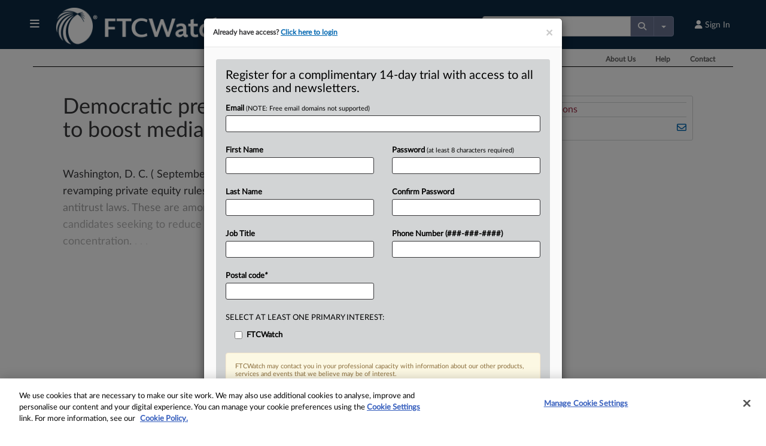

--- FILE ---
content_type: text/javascript
request_url: https://static.law360news.com/assets/www/free_trial_modal-899691fc850c5731047d07fe19ea311d1e7f2ba5cf3b79a642ad0a8b4a5f9871.js
body_size: 3013
content:
!function(e){function a(){e("#btnReSubmit").on("click",(function(a){if(a.preventDefault(),$this=e(this),"true"==$this.data("disabled")?(a.preventDefault(),setTimeout((function(){$this.data("disabled","false")}),10)):$this.data("disabled","true"),o.length>0&&"unblocked"===o.val())var i="/tax-authority/subscribe/validate_email?";else if(o.length>0&&"unblocked_ea"===o.val())i="/employment-authority/subscribe/validate_email?";else if(o.length>0&&"unblocked_ia"===o.val())i="/insurance-authority/subscribe/validate_email?";else if(o.length>0&&"unblocked_ra"===o.val())i="/real-estate-authority/subscribe/validate_email?";else if(o.length>0&&"unblocked_ba"===o.val())i="/bankruptcy-authority/subscribe/validate_email?";else if(o.length>0&&"unblocked_ha"===o.val())i="/healthcare-authority/subscribe/validate_email?";else if(o.length>0&&"unblocked_me"===o.val())i="/mealeys/subscribe/validate_email?";else if(o.length>0&&"unblocked_ftc"===o.val())i="/ftcwatch/subscribe/validate_email?";else if(o.length>0&&"unblocked_mlex"===o.val())i="/mlex/subscribe/validate_email?";else if(o.length>0&&"unblocked_ca"===o.val())i="/ca/subscribe/validate_email?";else i="/subscribe/validate_email?";if(isvalid=t.find("input[type=hidden]").eq(0),t.validate(),"true"===isvalid.val()){var s=n.val();n.addClass("ajax"),e.ajax({type:"GET",url:i,data:{email:s},dataType:"text",success:function(a){"OK"===a?(e("#btnReSubmit").hide(),c.click()):(l.find("p").html(a).end().show(),n.removeClass("ajax"))},error:function(){l.find("p").text("We apologize, but we are unable to offer a free trial at this time.").end().show(),n.removeClass("ajax")}})}}))}function i(e,a){return""!==e&&""!==a&&e===a}e("#btnTrialForm");var t=e("#FreeTrialForm"),l=e("#ValidationMessage"),s=e("#FreeTrialModal"),n=e("#user_email"),r=e("input[name=ab_template]"),o=e("input[name=free_trial_type]"),d=e("#toggle_more_interests"),c=t.find("input[type=submit]");s.modal({backdrop:"static",keyboard:!1}),null==e.Law360.getCookie("freeTrial")&&a(s),"Free Trial 2 Step Modal"===r.val()&&(sessionStorage.setItem("formtype","step"),sessionStorage.setItem("step","one")),t.find("input[type=text], input[type=email], input[type=password]").each((function(){var a=e(this);a.focus((function(){e(this).css({border:"3px solid #75b2db"})})),a.blur((function(){e(this).css({border:"1px solid #444444"})}))})),d.on("click",(function(){var a=e(this),i=a.next("div.more_interests_checkboxes");a.data("clicked")?(a.html('<i class="fa fa-plus-circle"></i> Show all interests'),i.css({display:"none"}),a.data("clicked",!1)):(a.html('<i class="fa fa-minus-circle"></i> Hide all interests'),i.css({display:"block"}),a.data("clicked",!0),a.hide())})),e("#AddToBriefCaseModal").on("show.bs.modal",(function(){return window.location.href="/subscribe/free_trial_login",!1})),e(document).on("keyup","#user_password",(function(){var a=e(this);e.trim(a.val()).length>5?e("#confirm_password").prop("disabled",!1):e("#confirm_password").prop("disabled",!0)})),e(document).on("keyup","#confirm_password",(function(){var a=e(this);i(e.trim(e("#user_password").val()),e.trim(a.val()))?a.prev("label").find("i").fadeIn():a.prev("label").find("i").hide()}))}(this.jQuery);